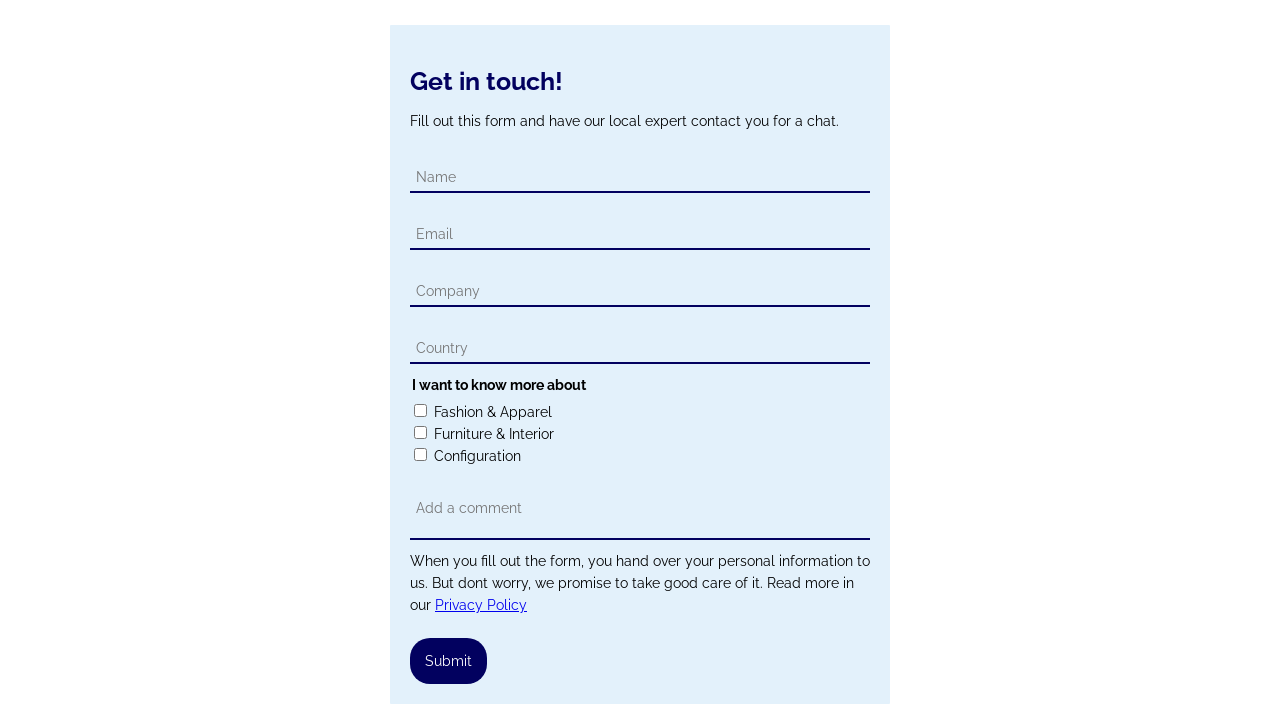

--- FILE ---
content_type: text/html; charset=UTF-8
request_url: https://trimit.activehosted.com/f/11
body_size: 10498
content:
<!DOCTYPE html>
<html lang="en">
<head>
                <link rel="icon" href="https://d3rxaij56vjege.cloudfront.net/media/favicon.ico" />
        <meta name="viewport" content="width=device-width, initial-scale=1">
    <meta http-equiv="Content-Type" content="text/html; charset=utf-8" />
    <meta http-equiv="Content-Language" content="en-us" />
    <link rel="apple-touch-icon-precomposed" href="https://d226aj4ao1t61q.cloudfront.net/haao08fw5_ac_symbol_blue.png" />
    <title>TRIMIT Email Marketing - </title>
    </head>
<body style="direction: ltr " class="forms form">
<div class="_form-wrapper">
    <style>@import url(https://fonts.bunny.net/css?family=raleway:400,700);</style>
<style>
#_form_11_{font-size:14px;line-height:1.6;font-family:arial, helvetica, sans-serif;margin:0}._form_hide{display:none;visibility:hidden}._form_show{display:block;visibility:visible}#_form_11_._form-top{top:0}#_form_11_._form-bottom{bottom:0}#_form_11_._form-left{left:0}#_form_11_._form-right{right:0}#_form_11_ input[type="text"],#_form_11_ input[type="tel"],#_form_11_ input[type="date"],#_form_11_ textarea{padding:6px;height:auto;border:#979797 1px solid;border-radius:4px;color:#000 !important;font-size:14px;-webkit-box-sizing:border-box;-moz-box-sizing:border-box;box-sizing:border-box}#_form_11_ textarea{resize:none}#_form_11_ ._submit{-webkit-appearance:none;cursor:pointer;font-family:arial, sans-serif;font-size:14px;text-align:center;background:#02015F !important;border:0 !important;-moz-border-radius:20px !important;-webkit-border-radius:20px !important;border-radius:20px !important;color:#FFFFFF !important;padding:15px !important}#_form_11_ ._submit:disabled{cursor:not-allowed;opacity:0.4}#_form_11_ ._submit.processing{position:relative}#_form_11_ ._submit.processing::before{content:"";width:1em;height:1em;position:absolute;z-index:1;top:50%;left:50%;border:double 3px transparent;border-radius:50%;background-image:linear-gradient(#02015F, #02015F), conic-gradient(#02015F, #FFFFFF);background-origin:border-box;background-clip:content-box, border-box;animation:1200ms ease 0s infinite normal none running _spin}#_form_11_ ._submit.processing::after{content:"";position:absolute;top:0;bottom:0;left:0;right:0}@keyframes _spin{0%{transform:translate(-50%, -50%) rotate(90deg)}100%{transform:translate(-50%, -50%) rotate(450deg)}}#_form_11_ ._close-icon{cursor:pointer;background-image:url("https://d226aj4ao1t61q.cloudfront.net/esfkyjh1u_forms-close-dark.png");background-repeat:no-repeat;background-size:14.2px 14.2px;position:absolute;display:block;top:11px;right:9px;overflow:hidden;width:16.2px;height:16.2px}#_form_11_ ._close-icon:before{position:relative}#_form_11_ ._form-body{margin-bottom:30px}#_form_11_ ._form-image-left{width:150px;float:left}#_form_11_ ._form-content-right{margin-left:164px}#_form_11_ ._form-branding{color:#fff;font-size:10px;clear:both;text-align:left;margin-top:30px;font-weight:100}#_form_11_ ._form-branding ._logo{display:block;width:130px;height:14px;margin-top:6px;background-image:url("https://d226aj4ao1t61q.cloudfront.net/hh9ujqgv5_aclogo_li.png");background-size:130px auto;background-repeat:no-repeat}#_form_11_ .form-sr-only{position:absolute;width:1px;height:1px;padding:0;margin:-1px;overflow:hidden;clip:rect(0, 0, 0, 0);border:0}#_form_11_ ._form-label,#_form_11_ ._form_element ._form-label{font-weight:bold;margin-bottom:5px;display:block}#_form_11_._dark ._form-branding{color:#333}#_form_11_._dark ._form-branding ._logo{background-image:url("https://d226aj4ao1t61q.cloudfront.net/jftq2c8s_aclogo_dk.png")}#_form_11_ ._form_element{position:relative;margin-bottom:10px;font-size:0;max-width:100%}#_form_11_ ._form_element *{font-size:14px}#_form_11_ ._form_element._clear{clear:both;width:100%;float:none}#_form_11_ ._form_element._clear:after{clear:left}#_form_11_ ._form_element input[type="text"],#_form_11_ ._form_element input[type="date"],#_form_11_ ._form_element select,#_form_11_ ._form_element textarea:not(.g-recaptcha-response){display:block;width:100%;-webkit-box-sizing:border-box;-moz-box-sizing:border-box;box-sizing:border-box;font-family:inherit}#_form_11_ ._field-wrapper{position:relative}#_form_11_ ._inline-style{float:left}#_form_11_ ._inline-style input[type="text"]{width:150px}#_form_11_ ._inline-style:not(._clear){margin-right:20px}#_form_11_ ._form_element img._form-image{max-width:100%}#_form_11_ ._form_element ._form-fieldset{border:0;padding:0.01em 0 0 0;margin:0;min-width:0}#_form_11_ ._clear-element{clear:left}#_form_11_ ._full_width{width:100%}#_form_11_ ._form_full_field{display:block;width:100%;margin-bottom:10px}#_form_11_ input[type="text"]._has_error,#_form_11_ textarea._has_error{border:#F37C7B 1px solid}#_form_11_ input[type="checkbox"]._has_error{outline:#F37C7B 1px solid}#_form_11_ ._show_be_error{float:left}#_form_11_ ._error{display:block;position:absolute;font-size:14px;z-index:10000001}#_form_11_ ._error._above{padding-bottom:4px;bottom:39px;right:0}#_form_11_ ._error._below{padding-top:8px;top:100%;right:0}#_form_11_ ._error._above ._error-arrow{bottom:-4px;right:15px;border-left:8px solid transparent;border-right:8px solid transparent;border-top:8px solid #FFDDDD}#_form_11_ ._error._below ._error-arrow{top:0;right:15px;border-left:8px solid transparent;border-right:8px solid transparent;border-bottom:8px solid #FFDDDD}#_form_11_ ._error-inner{padding:12px 12px 12px 36px;background-color:#FFDDDD;background-image:url("data:image/svg+xml,%3Csvg width='16' height='16' viewBox='0 0 16 16' fill='none' xmlns='http://www.w3.org/2000/svg'%3E%3Cpath fill-rule='evenodd' clip-rule='evenodd' d='M16 8C16 12.4183 12.4183 16 8 16C3.58172 16 0 12.4183 0 8C0 3.58172 3.58172 0 8 0C12.4183 0 16 3.58172 16 8ZM9 3V9H7V3H9ZM9 13V11H7V13H9Z' fill='%23CA0000'/%3E%3C/svg%3E");background-repeat:no-repeat;background-position:12px center;font-size:14px;font-family:arial, sans-serif;font-weight:600;line-height:16px;color:#000;text-align:center;text-decoration:none;-webkit-border-radius:4px;-moz-border-radius:4px;border-radius:4px;box-shadow:0 1px 4px rgba(31, 33, 41, 0.298295)}@media only screen and (max-width:319px){#_form_11_ ._error-inner{padding:7px 7px 7px 25px;font-size:12px;line-height:12px;background-position:4px center;max-width:100px;white-space:nowrap;overflow:hidden;text-overflow:ellipsis}}#_form_11_ ._error-inner._form_error{margin-bottom:5px;text-align:left}#_form_11_ ._button-wrapper ._error-inner._form_error{position:static}#_form_11_ ._error-inner._no_arrow{margin-bottom:10px}#_form_11_ ._error-arrow{position:absolute;width:0;height:0}#_form_11_ ._error-html{margin-bottom:10px}.pika-single{z-index:10000001 !important}#_form_11_ input[type="text"].datetime_date{width:69%;display:inline}#_form_11_ select.datetime_time{width:29%;display:inline;height:32px}#_form_11_ input[type="date"].datetime_date{width:69%;display:inline-flex}#_form_11_ input[type="time"].datetime_time{width:29%;display:inline-flex}@media (min-width:320px) and (max-width:667px){::-webkit-scrollbar{display:none}#_form_11_{margin:0;width:100%;min-width:100%;max-width:100%;box-sizing:border-box}#_form_11_ *{-webkit-box-sizing:border-box;-moz-box-sizing:border-box;box-sizing:border-box;font-size:1em}#_form_11_ ._form-content{margin:0;width:100%}#_form_11_ ._form-inner{display:block;min-width:100%}#_form_11_ ._form-title,#_form_11_ ._inline-style{margin-top:0;margin-right:0;margin-left:0}#_form_11_ ._form-title{font-size:1.2em}#_form_11_ ._form_element{margin:0 0 20px;padding:0;width:100%}#_form_11_ ._form-element,#_form_11_ ._inline-style,#_form_11_ input[type="text"],#_form_11_ label,#_form_11_ p,#_form_11_ textarea:not(.g-recaptcha-response){float:none;display:block;width:100%}#_form_11_ ._row._checkbox-radio label{display:inline}#_form_11_ ._row,#_form_11_ p,#_form_11_ label{margin-bottom:0.7em;width:100%}#_form_11_ ._row input[type="checkbox"],#_form_11_ ._row input[type="radio"]{margin:0 !important;vertical-align:middle !important}#_form_11_ ._row input[type="checkbox"]+span label{display:inline}#_form_11_ ._row span label{margin:0 !important;width:initial !important;vertical-align:middle !important}#_form_11_ ._form-image{max-width:100%;height:auto !important}#_form_11_ input[type="text"]{padding-left:10px;padding-right:10px;font-size:16px;line-height:1.3em;-webkit-appearance:none}#_form_11_ input[type="radio"],#_form_11_ input[type="checkbox"]{display:inline-block;width:1.3em;height:1.3em;font-size:1em;margin:0 0.3em 0 0;vertical-align:baseline}#_form_11_ button[type="submit"]{padding:20px;font-size:1.5em}#_form_11_ ._inline-style{margin:20px 0 0 !important}#_form_11_ ._inline-style input[type="text"]{width:100%}}#_form_11_ .sms_consent_checkbox{position:relative;width:100%;display:flex;align-items:flex-start;padding:20px 0}#_form_11_ .sms_consent_checkbox input[type="checkbox"]{float:left;margin:5px 10px 10px 0}#_form_11_ .sms_consent_checkbox .sms_consent_message{display:inline;float:left;text-align:left;margin-bottom:10px;font-size:14px;color:#7D8799}#_form_11_ .sms_consent_checkbox .sms_consent_message.sms_consent_mini{width:90%}#_form_11_ .sms_consent_checkbox ._error._above{right:auto;bottom:0}#_form_11_ .sms_consent_checkbox ._error._above ._error-arrow{right:auto;left:5px}@media (min-width:320px) and (max-width:667px){#_form_11_ .sms_consent_checkbox ._error._above{top:-30px;left:0;bottom:auto}}#_form_11_ .field-required{color:#FF0000}#_form_11_{position:relative;text-align:left;margin:25px auto 0;padding-top:20px;padding-right:20px;padding-bottom:20px;padding-left:20px;-webkit-box-sizing:border-box;-moz-box-sizing:border-box;box-sizing:border-box;background:#e3f1fb !important;border-top:0px solid rgba(176, 176, 176, 0) !important;border-right:0px solid rgba(176, 176, 176, 0) !important;border-bottom:0px solid rgba(176, 176, 176, 0) !important;border-left:0px solid rgba(176, 176, 176, 0) !important;max-width:500px;-moz-border-radius:1px !important;-webkit-border-radius:1px !important;border-radius:1px !important;color:#000000}#_form_11_ ._show_be_error{min-width:100%}#_form_11_._inline-form,#_form_11_._inline-form ._form-content{font-family:Raleway;font-size:14px;font-weight:400}#_form_11_._inline-form ._row span:not(.field-required),#_form_11_._inline-form ._row label{font-family:Raleway;font-size:14px;font-weight:400;line-height:1.6em;color:black !important}#_form_11__inlineform input[type="text"],#_form_11__inlineform input[type="date"],#_form_11__inlineform input[type="tel"],#_form_11__inlineform select,#_form_11__inlineform textarea:not(.g-recaptcha-response){font-family:Raleway;font-size:14px;font-weight:400;font-color:#000000;line-height:1.6em}#_form_11_._inline-form ._html-code *:not(h1, h2, h3, h4, h5, h6),#_form_11_._inline-form .sms_consent_message,#_form_11_._inline-form ._form-thank-you{font-family:Raleway;font-size:14px;font-weight:400;color:black !important}#_form_11_._inline-form ._form-label,#_form_11_._inline-form ._form-emailidentifier,#_form_11_._inline-form ._form-checkbox-option-label{font-family:Raleway;font-size:14px;font-weight:700;line-height:1.6em;color:black !important}#_form_11_._inline-form ._submit{margin-top:12px;font-family:Raleway;font-size:14px;font-weight:400}#_form_11_._inline-form ._html-code h1,#_form_11_._inline-form ._html-code h2,#_form_11_._inline-form ._html-code h3,#_form_11_._inline-form ._html-code h4,#_form_11_._inline-form ._html-code h5,#_form_11_._inline-form ._html-code h6,#_form_11_._inline-form ._form-title{font-family:Raleway;font-size:25px;line-height:normal;font-weight:700;color:#02015f;margin-bottom:0;display:block}#_form_11_._inline-form ._form-branding{font-family:"IBM Plex Sans", Helvetica, sans-serif;font-size:13px;font-weight:100;font-style:normal;text-decoration:none}#_form_11_:before,#_form_11_:after{content:" ";display:table}#_form_11_:after{clear:both}#_form_11_._inline-style{width:auto;display:inline-block}#_form_11_._inline-style input[type="text"],#_form_11_._inline-style input[type="date"]{padding:10px 12px}#_form_11_._inline-style button._inline-style{position:relative;top:27px}#_form_11_._inline-style p{margin:0}#_form_11_._inline-style ._button-wrapper{position:relative;margin:16px 12.5px 0 20px}#_form_11_._inline-style ._button-wrapper:not(._clear){margin:0}#_form_11_ ._form-thank-you{position:relative;left:0;right:0;text-align:center;font-size:18px}#_form_11_ ._form-pc-confirmation ._submit{margin-top:16px}@media (min-width:320px) and (max-width:667px){#_form_11_._inline-form._inline-style ._inline-style._button-wrapper{margin-top:20px !important;margin-left:0 !important}}#_form_11_ .iti{width:100%}#_form_11_ .iti.iti--allow-dropdown.iti--separate-dial-code{width:100%}#_form_11_ .iti input{width:100%;border:#979797 1px solid;border-radius:4px}#_form_11_ .iti--separate-dial-code .iti__selected-flag{background-color:#FFFFFF;border-radius:4px}#_form_11_ .iti--separate-dial-code .iti__selected-flag:hover{background-color:rgba(0, 0, 0, 0.05)}#_form_11_ .iti__country-list{border-radius:4px;margin-top:4px;min-width:460px}#_form_11_ .iti__country-list--dropup{margin-bottom:4px}#_form_11_ .phone-error-hidden{display:none}#_form_11_ .phone-error{color:#E40E49}#_form_11_ .phone-input-error{border:1px solid #E40E49 !important}#_form_11_._inline-form ._form-content ._form-list-subscriptions-field fieldset{margin:0;margin-bottom:1.1428571429em;border:none;padding:0}#_form_11_._inline-form ._form-content ._form-list-subscriptions-field fieldset:last-child{margin-bottom:0}#_form_11_._inline-form ._form-content ._form-list-subscriptions-field legend{margin-bottom:1.1428571429em}#_form_11_._inline-form ._form-content ._form-list-subscriptions-field label{display:flex;align-items:flex-start;justify-content:flex-start;margin-bottom:0.8571428571em}#_form_11_._inline-form ._form-content ._form-list-subscriptions-field label:last-child{margin-bottom:0}#_form_11_._inline-form ._form-content ._form-list-subscriptions-field input{margin:0;margin-right:8px}#_form_11_._inline-form ._form-content ._form-list-subscriptions-field ._form-checkbox-option-label{display:block;font-weight:400;margin-top:-4px}#_form_11_._inline-form ._form-content ._form-list-subscriptions-field ._form-checkbox-option-label-with-description{display:block;font-weight:700;margin-top:-4px}#_form_11_._inline-form ._form-content ._form-list-subscriptions-field ._form-checkbox-option-description{margin:0;font-size:0.8571428571em}#_form_11_._inline-form ._form-content ._form-list-subscriptions-field ._form-subscriptions-unsubscribe-all-description{line-height:normal;margin-top:-2px}
#_form_11_ ._x61242221 input{background:transparent;border-top:transparent;border-right:transparent;Border-left:transparent;border-bottom-color:#02015F;border-radius:0px;border-bottom-width:2px;padding-top:5%}#_form_11_ ._x19175660 input{background:transparent;border-top:transparent;border-right:transparent;Border-left:transparent;border-bottom-color:#02015F;border-radius:0px;border-bottom-width:2px;padding-top:5%}#_form_11_ ._field3 input{background:transparent;border-top:transparent;border-right:transparent;Border-left:transparent;border-bottom-color:#02015F;border-radius:0px;border-bottom-width:2px;padding-top:5%}#_form_11_ ._field5 input{background:transparent;border-top:transparent;border-right:transparent;Border-left:transparent;border-bottom-color:#02015F;border-radius:0px;border-bottom-width:2px;padding-top:5%}#_form_11_ ._field4 textarea{background:transparent;border-top:transparent;border-right:transparent;Border-left:transparent;border-bottom-color:#02015F;border-radius:0px;border-bottom-width:2px;padding-top:5%}</style>
<form method="POST" action="https://trimit.activehosted.com/proc.php" id="_form_11_" class="_form _form_11 _inline-form  _dark" novalidate data-styles-version="5">
  <input type="hidden" name="u" value="11" />
  <input type="hidden" name="f" value="11" />
  <input type="hidden" name="s" />
  <input type="hidden" name="c" value="0" />
  <input type="hidden" name="m" value="0" />
  <input type="hidden" name="act" value="sub" />
  <input type="hidden" name="v" value="2" />
  <input type="hidden" name="or" value="fd550303-c6c3-4e9d-a039-a6087af815ec" />
  <div class="_form-content">
    <div class="_form_element _x91137306 _full_width _clear" >
      <h2 class="_form-title">
        Get in touch!
      </h2>
    </div>
    <div class="_form_element _x66785722 _full_width _clear" >
      <div class="_html-code">
        <p>
          Fill out this form and have our local expert contact you for a chat.
        </p>
      </div>
    </div>
    <div class="_form_element _x61242221 _full_width " >
      <label for="fullname" class="_form-label">
      </label>
      <div class="_field-wrapper">
        <input type="text" id="fullname" name="fullname" placeholder="Name" required/>
      </div>
    </div>
    <div class="_form_element _x19175660 _full_width " >
      <label for="email" class="_form-label">
      </label>
      <div class="_field-wrapper">
        <input type="text" id="email" name="email" placeholder="Email" required/>
      </div>
    </div>
    <div class="_form_element _field3 _full_width " >
      <label for="field[3]" class="_form-label">
      </label>
      <div class="_field-wrapper">
        <input type="text" id="field[3]" name="field[3]" value="" placeholder="Company" required/>
      </div>
    </div>
    <div class="_form_element _field5 _full_width " >
      <label for="field[5]" class="_form-label">
      </label>
      <div class="_field-wrapper">
        <input type="text" id="field[5]" name="field[5]" value="" placeholder="Country" required/>
      </div>
    </div>
    <div class="_form_element _x46599627 _full_width " >
      <fieldset class="_form-fieldset">
        <div class="_row">
          <legend for="field[6][]" class="_form-label">
            I want to know more about
          </legend>
        </div>
        <input data-autofill="false" type="hidden" id="field[6][]" name="field[6][]" value="~|">
        <div class="_row _checkbox-radio">
          <input id="field_6Fashion &amp; Apparel" type="checkbox" name="field[6][]"
          value="Fashion &amp; Apparel"                                                                                                                 >
          <span>
            <label for="field_6Fashion &amp; Apparel">
              Fashion &amp; Apparel
            </label>
          </span>
        </div>
        <div class="_row _checkbox-radio">
          <input id="field_6Furniture &amp; Interior" type="checkbox" name="field[6][]"
          value="Furniture &amp; Interior"                                                                                                                 >
          <span>
            <label for="field_6Furniture &amp; Interior">
              Furniture &amp; Interior
            </label>
          </span>
        </div>
        <div class="_row _checkbox-radio">
          <input id="field_6Configuration" type="checkbox" name="field[6][]"
          value="Configuration"                                                                                                                 >
          <span>
            <label for="field_6Configuration">
              Configuration
            </label>
          </span>
        </div>
      </fieldset>
    </div>
    <div class="_form_element _field4 _full_width " >
      <label for="field[4]" class="_form-label">
      </label>
      <div class="_field-wrapper">
        <textarea id="field[4]" name="field[4]" placeholder="Add a comment"  ></textarea>
      </div>
    </div>
    <div class="_form_element _x58067541 _full_width _clear" >
      <div class="_html-code">
        When you fill out the form, you hand over your personal information to us. But dont worry, we promise to take good care of it. Read more in our <a href="https://www.trimit.com/en/privacy.html">Privacy Policy</a>
      </div>
    </div>
    <div class="_button-wrapper _full_width">
      <button id="_form_11_submit" class="_submit" type="submit">
        Submit
      </button>
    </div>
    <div class="_clear-element">
    </div>
  </div>
  <div class="_form-thank-you" style="display:none;">
  </div>
</form><script>
window.cfields = {"3":"company","5":"country","6":"industry","4":"add_a_comment"};
window._show_thank_you = function(id, message, trackcmp_url, email) {
    var form = document.getElementById('_form_' + id + '_'), thank_you = form.querySelector('._form-thank-you');
    form.querySelector('._form-content').style.display = 'none';
    thank_you.innerHTML = message;
    thank_you.style.display = 'block';
    const vgoAlias = typeof visitorGlobalObjectAlias === 'undefined' ? 'vgo' : visitorGlobalObjectAlias;
    var visitorObject = window[vgoAlias];
    if (email && typeof visitorObject !== 'undefined') {
        visitorObject('setEmail', email);
        visitorObject('update');
    } else if (typeof(trackcmp_url) != 'undefined' && trackcmp_url) {
        // Site tracking URL to use after inline form submission.
        _load_script(trackcmp_url);
    }
    if (typeof window._form_callback !== 'undefined') window._form_callback(id);
    thank_you.setAttribute('tabindex', '-1');
    thank_you.focus();
};
window._show_unsubscribe = function(id, message, trackcmp_url, email) {
    var form = document.getElementById('_form_' + id + '_'), unsub = form.querySelector('._form-thank-you');
    var branding = form.querySelector('._form-branding');
    if (branding) {
        branding.style.display = 'none';
    }
    form.querySelector('._form-content').style.display = 'none';
    unsub.style.display = 'block';
    form.insertAdjacentHTML('afterend', message)
    const vgoAlias = typeof visitorGlobalObjectAlias === 'undefined' ? 'vgo' : visitorGlobalObjectAlias;
    var visitorObject = window[vgoAlias];
    if (email && typeof visitorObject !== 'undefined') {
        visitorObject('setEmail', email);
        visitorObject('update');
    } else if (typeof(trackcmp_url) != 'undefined' && trackcmp_url) {
        // Site tracking URL to use after inline form submission.
        _load_script(trackcmp_url);
    }
    if (typeof window._form_callback !== 'undefined') window._form_callback(id);
};
window._show_error = function(id, message, html) {
    var form = document.getElementById('_form_' + id + '_'),
        err = document.createElement('div'),
        button = form.querySelector('button[type="submit"]'),
        old_error = form.querySelector('._form_error');
    if (old_error) old_error.parentNode.removeChild(old_error);
    err.innerHTML = message;
    err.className = '_error-inner _form_error _no_arrow';
    var wrapper = document.createElement('div');
    wrapper.className = '_form-inner _show_be_error';
    wrapper.appendChild(err);
    button.parentNode.insertBefore(wrapper, button);
    var submitButton = form.querySelector('[id^="_form"][id$="_submit"]');
    submitButton.disabled = false;
    submitButton.classList.remove('processing');
    if (html) {
        var div = document.createElement('div');
        div.className = '_error-html';
        div.innerHTML = html;
        err.appendChild(div);
    }
};
window._show_pc_confirmation = function(id, header, detail, show, email) {
    var form = document.getElementById('_form_' + id + '_'), pc_confirmation = form.querySelector('._form-pc-confirmation');
    if (pc_confirmation.style.display === 'none') {
        form.querySelector('._form-content').style.display = 'none';
        pc_confirmation.innerHTML = "<div class='_form-title'>" + header + "</div>" + "<p>" + detail + "</p>" +
        "<button class='_submit' id='hideButton'>Manage preferences</button>";
        pc_confirmation.style.display = 'block';
        var mp = document.querySelector('input[name="mp"]');
        mp.value = '0';
    } else {
        form.querySelector('._form-content').style.display = 'inline';
        pc_confirmation.style.display = 'none';
    }

    var hideButton = document.getElementById('hideButton');
    // Add event listener to the button
    hideButton.addEventListener('click', function() {
        var submitButton = document.querySelector('#_form_11_submit');
        submitButton.disabled = false;
        submitButton.classList.remove('processing');
        var mp = document.querySelector('input[name="mp"]');
        mp.value = '1';
        const cacheBuster = new URL(window.location.href);
        cacheBuster.searchParams.set('v', new Date().getTime());
        window.location.href = cacheBuster.toString();
    });

    const vgoAlias = typeof visitorGlobalObjectAlias === 'undefined' ? 'vgo' : visitorGlobalObjectAlias;
    var visitorObject = window[vgoAlias];
    if (email && typeof visitorObject !== 'undefined') {
        visitorObject('setEmail', email);
        visitorObject('update');
    } else if (typeof(trackcmp_url) != 'undefined' && trackcmp_url) {
        // Site tracking URL to use after inline form submission.
        _load_script(trackcmp_url);
    }
    if (typeof window._form_callback !== 'undefined') window._form_callback(id);
};
window._load_script = function(url, callback, isSubmit) {
    var head = document.querySelector('head'), script = document.createElement('script'), r = false;
    var submitButton = document.querySelector('#_form_11_submit');
    script.charset = 'utf-8';
    script.src = url;
    if (callback) {
        script.onload = script.onreadystatechange = function() {
            if (!r && (!this.readyState || this.readyState == 'complete')) {
                r = true;
                callback();
            }
        };
    }
    script.onerror = function() {
        if (isSubmit) {
            if (script.src.length > 10000) {
                _show_error("11", "Sorry, your submission failed. Please shorten your responses and try again.");
            } else {
                _show_error("11", "Sorry, your submission failed. Please try again.");
            }
            submitButton.disabled = false;
            submitButton.classList.remove('processing');
        }
    }

    head.appendChild(script);
};
(function() {
    var iti;
    if (window.location.search.search("excludeform") !== -1) return false;
    var getCookie = function(name) {
        var match = document.cookie.match(new RegExp('(^|; )' + name + '=([^;]+)'));
        return match ? match[2] : localStorage.getItem(name);
    }
    var setCookie = function(name, value) {
        var now = new Date();
        var time = now.getTime();
        var expireTime = time + 1000 * 60 * 60 * 24 * 365;
        now.setTime(expireTime);
        document.cookie = name + '=' + value + '; expires=' + now + ';path=/; Secure; SameSite=Lax;';
        localStorage.setItem(name, value);
    }
    var addEvent = function(element, event, func) {
        if (element.addEventListener) {
            element.addEventListener(event, func);
        } else {
            var oldFunc = element['on' + event];
            element['on' + event] = function() {
                oldFunc.apply(this, arguments);
                func.apply(this, arguments);
            };
        }
    }
    var _removed = false;
        var form_to_submit = document.getElementById('_form_11_');
    var allInputs = form_to_submit.querySelectorAll('input, select, textarea'), tooltips = [], submitted = false;

    var getUrlParam = function(name) {
        if (name.toLowerCase() !== 'email') {
            var params = new URLSearchParams(window.location.search);
            return params.get(name) || false;
        }
        // email is a special case because a plus is valid in the email address
        var qString = window.location.search;
        if (!qString) {
            return false;
        }
        var parameters = qString.substr(1).split('&');
        for (var i = 0; i < parameters.length; i++) {
            var parameter = parameters[i].split('=');
            if (parameter[0].toLowerCase() === 'email') {
                return parameter[1] === undefined ? true : decodeURIComponent(parameter[1]);
            }
        }
        return false;
    };

    var acctDateFormat = "%d/%m/%Y";
    var getNormalizedDate = function(date, acctFormat) {
        var decodedDate = decodeURIComponent(date);
        if (acctFormat && acctFormat.match(/(%d|%e).*%m/gi) !== null) {
            return decodedDate.replace(/(\d{2}).*(\d{2}).*(\d{4})/g, '$3-$2-$1');
        } else if (Date.parse(decodedDate)) {
            var dateObj = new Date(decodedDate);
            var year = dateObj.getFullYear();
            var month = dateObj.getMonth() + 1;
            var day = dateObj.getDate();
            return `${year}-${month < 10 ? `0${month}` : month}-${day < 10 ? `0${day}` : day}`;
        }
        return false;
    };

    var getNormalizedTime = function(time) {
        var hour, minutes;
        var decodedTime = decodeURIComponent(time);
        var timeParts = Array.from(decodedTime.matchAll(/(\d{1,2}):(\d{1,2})\W*([AaPp][Mm])?/gm))[0];
        if (timeParts[3]) { // 12 hour format
            var isPM = timeParts[3].toLowerCase() === 'pm';
            if (isPM) {
                hour = parseInt(timeParts[1]) === 12 ? '12' : `${parseInt(timeParts[1]) + 12}`;
            } else {
                hour = parseInt(timeParts[1]) === 12 ? '0' : timeParts[1];
            }
        } else { // 24 hour format
            hour = timeParts[1];
        }
        var normalizedHour = parseInt(hour) < 10 ? `0${parseInt(hour)}` : hour;
        var minutes = timeParts[2];
        return `${normalizedHour}:${minutes}`;
    };

    for (var i = 0; i < allInputs.length; i++) {
        var regexStr = "field\\[(\\d+)\\]";
        var results = new RegExp(regexStr).exec(allInputs[i].name);
        if (results != undefined) {
            allInputs[i].dataset.name = allInputs[i].name.match(/\[time\]$/)
                ? `${window.cfields[results[1]]}_time`
                : window.cfields[results[1]];
        } else {
            allInputs[i].dataset.name = allInputs[i].name;
        }
        var fieldVal = getUrlParam(allInputs[i].dataset.name);

        if (fieldVal) {
            if (allInputs[i].dataset.autofill === "false") {
                continue;
            }
            if (allInputs[i].type == "radio" || allInputs[i].type == "checkbox") {
                if (allInputs[i].value == fieldVal) {
                    allInputs[i].checked = true;
                }
            } else if (allInputs[i].type == "date") {
                allInputs[i].value = getNormalizedDate(fieldVal, acctDateFormat);
            } else if (allInputs[i].type == "time") {
                allInputs[i].value = getNormalizedTime(fieldVal);
            } else {
                allInputs[i].value = fieldVal;
            }
        }
    }

    var remove_tooltips = function() {
        for (var i = 0; i < tooltips.length; i++) {
            tooltips[i].tip.parentNode.removeChild(tooltips[i].tip);
        }
        tooltips = [];
    };
    var remove_tooltip = function(elem) {
        for (var i = 0; i < tooltips.length; i++) {
            if (tooltips[i].elem === elem) {
                tooltips[i].tip.parentNode.removeChild(tooltips[i].tip);
                tooltips.splice(i, 1);
                return;
            }
        }
    };
    var create_tooltip = function(elem, text) {
        var tooltip = document.createElement('div'),
            arrow = document.createElement('div'),
            inner = document.createElement('div'), new_tooltip = {};
        tooltip.id = `${elem.id}-error`;
        tooltip.setAttribute('role', 'alert')
        if (elem.type != 'radio' && (elem.type != 'checkbox' || elem.name === 'sms_consent')) {
            tooltip.className = '_error';
            arrow.className = '_error-arrow';
            inner.className = '_error-inner';
            inner.innerHTML = text;
            tooltip.appendChild(arrow);
            tooltip.appendChild(inner);
            elem.parentNode.appendChild(tooltip);
        } else {
            tooltip.className = '_error-inner _no_arrow';
            tooltip.innerHTML = text;
            elem.parentNode.insertBefore(tooltip, elem);
            new_tooltip.no_arrow = true;
        }
        new_tooltip.tip = tooltip;
        new_tooltip.elem = elem;
        tooltips.push(new_tooltip);
        return new_tooltip;
    };
    var resize_tooltip = function(tooltip) {
        var rect = tooltip.elem.getBoundingClientRect();
        var doc = document.documentElement,
            scrollPosition = rect.top - ((window.pageYOffset || doc.scrollTop)  - (doc.clientTop || 0));
        if (scrollPosition < 40) {
            tooltip.tip.className = tooltip.tip.className.replace(/ ?(_above|_below) ?/g, '') + ' _below';
        } else {
            tooltip.tip.className = tooltip.tip.className.replace(/ ?(_above|_below) ?/g, '') + ' _above';
        }
    };
    var resize_tooltips = function() {
        if (_removed) return;
        for (var i = 0; i < tooltips.length; i++) {
            if (!tooltips[i].no_arrow) resize_tooltip(tooltips[i]);
        }
    };
    var validate_field = function(elem, remove) {
        var tooltip = null, value = elem.value, no_error = true;
        remove ? remove_tooltip(elem) : false;
        elem.removeAttribute('aria-invalid');
        elem.removeAttribute('aria-describedby');
        if (elem.type != 'checkbox') elem.className = elem.className.replace(/ ?_has_error ?/g, '');
        if (elem.getAttribute('required') !== null) {
            if (elem.type == 'radio' || (elem.type == 'checkbox' && /any/.test(elem.className))) {
                var elems = form_to_submit.elements[elem.name];
                if (!(elems instanceof NodeList || elems instanceof HTMLCollection) || elems.length <= 1) {
                    no_error = elem.checked;
                }
                else {
                    no_error = false;
                    for (var i = 0; i < elems.length; i++) {
                        if (elems[i].checked) no_error = true;
                    }
                }
                if (!no_error) {
                    tooltip = create_tooltip(elem, "Please select an option.");
                }
            } else if (elem.type =='checkbox') {
                var elems = form_to_submit.elements[elem.name], found = false, err = [];
                no_error = true;
                for (var i = 0; i < elems.length; i++) {
                    if (elems[i].getAttribute('required') === null) continue;
                    if (!found && elems[i] !== elem) return true;
                    found = true;
                    elems[i].className = elems[i].className.replace(/ ?_has_error ?/g, '');
                    if (!elems[i].checked) {
                        no_error = false;
                        elems[i].className = elems[i].className + ' _has_error';
                        err.push("Checking %s is required".replace("%s", elems[i].value));
                    }
                }
                if (!no_error) {
                    tooltip = create_tooltip(elem, err.join('<br/>'));
                }
            } else if (elem.tagName == 'SELECT') {
                var selected = true;
                if (elem.multiple) {
                    selected = false;
                    for (var i = 0; i < elem.options.length; i++) {
                        if (elem.options[i].selected) {
                            selected = true;
                            break;
                        }
                    }
                } else {
                    for (var i = 0; i < elem.options.length; i++) {
                        if (elem.options[i].selected
                            && (!elem.options[i].value
                            || (elem.options[i].value.match(/\n/g)))
                        ) {
                            selected = false;
                        }
                    }
                }
                if (!selected) {
                    elem.className = elem.className + ' _has_error';
                    no_error = false;
                    tooltip = create_tooltip(elem, "Please select an option.");
                }
            } else if (value === undefined || value === null || value === '') {
                elem.className = elem.className + ' _has_error';
                no_error = false;
                tooltip = create_tooltip(elem, "This field is required.");
            }
        }
        if (no_error && elem.name == 'email') {
            if (!value.match(/^[\+_a-z0-9-'&=]+(\.[\+_a-z0-9-']+)*@[a-z0-9-]+(\.[a-z0-9-]+)*(\.[a-z]{2,})$/i)) {
                elem.className = elem.className + ' _has_error';
                no_error = false;
                tooltip = create_tooltip(elem, "Enter a valid email address.");
            }
        }
        if (no_error && (elem.id == 'phone')) {
            if (elem.value.trim() && typeof iti != 'undefined' && !iti.isValidNumber()) {
                elem.className = elem.className + ' _has_error';
                no_error = false;
                tooltip = create_tooltip(elem, "Enter a valid phone number.");
            }
        }
        if (no_error && /date_field/.test(elem.className)) {
            if (!value.match(/^\d\d\d\d-\d\d-\d\d$/)) {
                elem.className = elem.className + ' _has_error';
                no_error = false;
                tooltip = create_tooltip(elem, "Enter a valid date.");
            }
        }

        if (no_error && elem.name === 'sms_consent') {
            const phoneInput = document.getElementById('phone');
            const consentRequired = phoneInput.attributes.required || phoneInput.value.length > 0;
            const showError =  (consentRequired || !!elem.attributes.required) && !elem.checked;
            if (showError) {
                elem.className = elem.className + ' _has_error';
                no_error = false;
                tooltip = create_tooltip(elem, "Please check this box to continue");
            } else {
                elem.className = elem.className.replace(/ ?_has_error ?/g, '');
            }
        }
        tooltip ? resize_tooltip(tooltip) : false;
        if (!no_error && elem.hasAttribute('id')) {
            elem.setAttribute('aria-invalid', 'true');
            elem.setAttribute('aria-describedby', `${elem.id}-error`);
        }
        return no_error;
    };
    var needs_validate = function(el) {
        if(el.getAttribute('required') !== null){
            return true;
        }
        if((el.name === 'email' || el.id === 'phone' || el.id === 'sms_consent') && el.value !== ""){
            return true;
        }

        return false;
    };
    var validate_form = function(e) {
        var err = form_to_submit.querySelector('._form_error'), no_error = true;
        if (!submitted) {
            submitted = true;
            for (var i = 0, len = allInputs.length; i < len; i++) {
                var input = allInputs[i];
                if (needs_validate(input)) {
                    if (input.type == 'text' || input.type == 'number' || input.type == 'time' || input.type == 'tel') {
                        addEvent(input, 'blur', function() {
                            this.value = this.value.trim();
                            validate_field(this, true);
                        });
                        addEvent(input, 'input', function() {
                            validate_field(this, true);
                        });
                    } else if (input.type == 'radio' || input.type == 'checkbox') {
                        (function(el) {
                            function getElementsArray(name){
                                const value =  form_to_submit.elements[name];
                                if (Array.isArray(value)){
                                    return value;
                                }
                                return [value];
                            }
                            var radios = getElementsArray(el.name);
                            for (var i = 0; i < radios.length; i++) {
                                addEvent(radios[i], 'change', function() {
                                    validate_field(el, true);
                                });
                            }
                        })(input);
                    } else if (input.tagName == 'SELECT') {
                        addEvent(input, 'change', function() {
                            validate_field(this, true);
                        });
                    } else if (input.type == 'textarea'){
                        addEvent(input, 'input', function() {
                            validate_field(this, true);
                        });
                    }
                }
            }
        }
        remove_tooltips();
        for (var i = 0, len = allInputs.length; i < len; i++) {
            var elem = allInputs[i];
            if (needs_validate(elem)) {
                if (elem.tagName.toLowerCase() !== "select") {
                    elem.value = elem.value.trim();
                }
                validate_field(elem) ? true : no_error = false;
            }
        }
        if (!no_error && e) {
            e.preventDefault();
        }
        if (!no_error) {
            const firstFocusableError = form_to_submit.querySelector('._has_error:not([disabled])');
            if (firstFocusableError && typeof firstFocusableError.focus === 'function') {
                firstFocusableError.focus();
            }
        }
        resize_tooltips();
        return no_error;
    };
    addEvent(window, 'resize', resize_tooltips);
    addEvent(window, 'scroll', resize_tooltips);

    var _form_serialize = function(form){if(!form||form.nodeName!=="FORM"){return }var i,j,q=[];for(i=0;i<form.elements.length;i++){if(form.elements[i].name===""){continue}switch(form.elements[i].nodeName){case"INPUT":switch(form.elements[i].type){case"tel":q.push(form.elements[i].name+"="+encodeURIComponent(form.elements[i].previousSibling.querySelector('div.iti__selected-dial-code').innerText)+encodeURIComponent(" ")+encodeURIComponent(form.elements[i].value));break;case"text":case"number":case"date":case"time":case"hidden":case"password":case"button":case"reset":case"submit":q.push(form.elements[i].name+"="+encodeURIComponent(form.elements[i].value));break;case"checkbox":case"radio":if(form.elements[i].checked){q.push(form.elements[i].name+"="+encodeURIComponent(form.elements[i].value))}break;case"file":break}break;case"TEXTAREA":q.push(form.elements[i].name+"="+encodeURIComponent(form.elements[i].value));break;case"SELECT":switch(form.elements[i].type){case"select-one":q.push(form.elements[i].name+"="+encodeURIComponent(form.elements[i].value));break;case"select-multiple":for(j=0;j<form.elements[i].options.length;j++){if(form.elements[i].options[j].selected){q.push(form.elements[i].name+"="+encodeURIComponent(form.elements[i].options[j].value))}}break}break;case"BUTTON":switch(form.elements[i].type){case"reset":case"submit":case"button":q.push(form.elements[i].name+"="+encodeURIComponent(form.elements[i].value));break}break}}return q.join("&")};

    const formSupportsPost = false;
    var form_submit = function(e) {

        e.preventDefault();
        if (validate_form()) {
            if(form_to_submit.querySelector('input[name="phone"]') && typeof iti != 'undefined') {
                form_to_submit.querySelector('input[name="phone"]').value = iti.getNumber();
            }
            // use this trick to get the submit button & disable it using plain javascript
            var submitButton = e.target.querySelector('#_form_11_submit');
            submitButton.disabled = true;
            submitButton.classList.add('processing');
                    var serialized = _form_serialize(document.getElementById('_form_11_')).replace(/%0A/g, '\\n');
            var err = form_to_submit.querySelector('._form_error');
            err ? err.parentNode.removeChild(err) : false;
            async function submitForm() {
                var formData = new FormData();
                const searchParams = new URLSearchParams(serialized);
                searchParams.forEach((value, key) => {
                    if (key !== 'hideButton') {
                        formData.append(key, value);
                    }
                });
                let request = {
                    headers: {
                        "Accept": "application/json"
                    },
                    body: formData,
                    method: "POST"
                };

                let pageUrlParams = new URLSearchParams(window.location.search);
                if (pageUrlParams.has('t')) {
                    request.headers.Authorization = 'Bearer ' + pageUrlParams.get('t');
                }
                const response = await fetch('https://trimit.activehosted.com/proc.php?jsonp=true', request);

                return response.json();
            }
            if (formSupportsPost) {
                submitForm().then((data) => {
                    eval(data.js);
                }).catch(() => {
                    _show_error("11", "Sorry, your submission failed. Please try again.");
                });
            } else {
                _load_script('https://trimit.activehosted.com/proc.php?' + serialized + '&jsonp=true', null, true);
            }
        }
        return false;
    };
    addEvent(form_to_submit, 'submit', form_submit);
})();

</script></div>


<script>
    var params = {"id":"11"},
        fields = {"virksomhed":"1","name":"2","company":"3","add_a_comment":"4","country":"5","industry":"6","har_du_deltaget_i_vores_erfa_mder_1":"8","hvor_ofte_har_du_tidlyst_til_at_deltage_i_trimits_erfamder":"9","hvornrhvor_lnge_foretrkker_du_at_erfamdet_skal_vare":"10","hvad_var_det_mest_vrdifulde_du_fik_ud_af_erfamdet_og_hvorfor":"11","hvad_kan_vi_gre_for_at_forbedre_erfamderne_og_gre_dem_mere_nyttige_for_dig":"12","hvilke_emner_eller_problemstillinger_ville_du_gerne_se_dkket_p_fremtidige_erfamder":"13","hvilke_konkrete_tiltag_kan_vi_tage_for_at_gre_erfamderne_mere_engagerende_og_interessante_for_dig":"14","hvad_er_rsagen_til_at_du_ikke_har_deltaget_i_vores_erfamder":"15","hvad_skal_der_til_for_at_du_vil_bruge_tid_p_at_tage_med_til_vores_erfamder":"16","kommentar":"18","hvor_lnge_skal_et_erfamde_vare_kommentar":"19","country_list":"21","source_newsmail":"22","gdpr_consent":"23","titel":"26","workshops":"27","workshops_no":"28","workshop_no_event":"29","workshops_no_event_box":"30","workshops_no_chek":"31","no_kundedag":"32","delta_p_kveldsarrangement":"33","linkedin_id":"35","google_click_id":"36"},
        form = document.getElementById('_form_11_');
    for (var i in params) {
        var input = form.elements[i];
        if (input && !input.value) {
            input.value = decodeURIComponent(params[i]);
        } else {
            input = form.elements["field[" + fields[i] + "]"];
            if (input && !input.value) {
                input.value = decodeURIComponent(params[i]);
            }
        }
    }
</script>
<script>
    (function(e,t,o,n,p,r,i){e.visitorGlobalObjectAlias=n;e[e.visitorGlobalObjectAlias]=e[e.visitorGlobalObjectAlias]||function(){(e[e.visitorGlobalObjectAlias].q=e[e.visitorGlobalObjectAlias].q||[]).push(arguments)};e[e.visitorGlobalObjectAlias].l=(new Date).getTime();r=t.createElement("script");r.src=o;r.async=true;i=t.getElementsByTagName("script")[0];i.parentNode.insertBefore(r,i)})(window,document,"https://diffuser-cdn.app-us1.com/diffuser/diffuser.js","vgo");
    vgo('setAccount', '611081076');
    vgo('setTrackByDefault', true);

    vgo('process');
</script></body>
</html>
